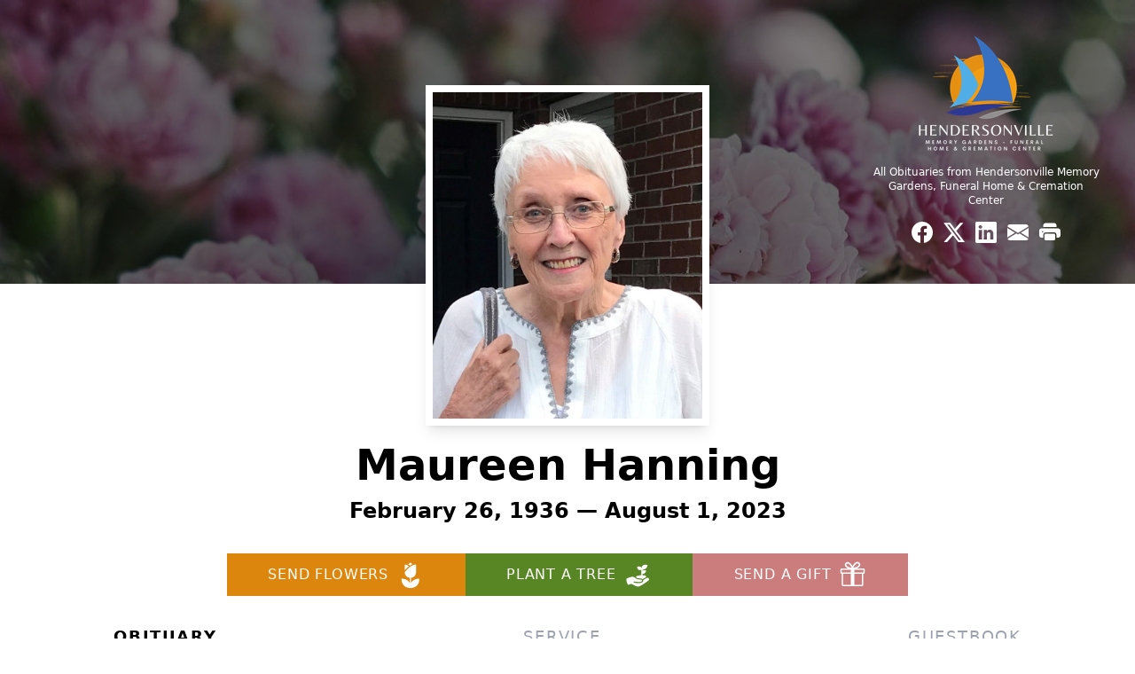

--- FILE ---
content_type: text/html; charset=utf-8
request_url: https://www.google.com/recaptcha/enterprise/anchor?ar=1&k=6LdiBjonAAAAALB-WDaTqjXnepAdvOXAS6q7Rc3T&co=aHR0cHM6Ly93d3cuaGVuZGVyc29udmlsbGVmaC5jb206NDQz&hl=en&type=image&v=PoyoqOPhxBO7pBk68S4YbpHZ&theme=light&size=invisible&badge=bottomright&anchor-ms=20000&execute-ms=30000&cb=514wyp76ci4d
body_size: 48793
content:
<!DOCTYPE HTML><html dir="ltr" lang="en"><head><meta http-equiv="Content-Type" content="text/html; charset=UTF-8">
<meta http-equiv="X-UA-Compatible" content="IE=edge">
<title>reCAPTCHA</title>
<style type="text/css">
/* cyrillic-ext */
@font-face {
  font-family: 'Roboto';
  font-style: normal;
  font-weight: 400;
  font-stretch: 100%;
  src: url(//fonts.gstatic.com/s/roboto/v48/KFO7CnqEu92Fr1ME7kSn66aGLdTylUAMa3GUBHMdazTgWw.woff2) format('woff2');
  unicode-range: U+0460-052F, U+1C80-1C8A, U+20B4, U+2DE0-2DFF, U+A640-A69F, U+FE2E-FE2F;
}
/* cyrillic */
@font-face {
  font-family: 'Roboto';
  font-style: normal;
  font-weight: 400;
  font-stretch: 100%;
  src: url(//fonts.gstatic.com/s/roboto/v48/KFO7CnqEu92Fr1ME7kSn66aGLdTylUAMa3iUBHMdazTgWw.woff2) format('woff2');
  unicode-range: U+0301, U+0400-045F, U+0490-0491, U+04B0-04B1, U+2116;
}
/* greek-ext */
@font-face {
  font-family: 'Roboto';
  font-style: normal;
  font-weight: 400;
  font-stretch: 100%;
  src: url(//fonts.gstatic.com/s/roboto/v48/KFO7CnqEu92Fr1ME7kSn66aGLdTylUAMa3CUBHMdazTgWw.woff2) format('woff2');
  unicode-range: U+1F00-1FFF;
}
/* greek */
@font-face {
  font-family: 'Roboto';
  font-style: normal;
  font-weight: 400;
  font-stretch: 100%;
  src: url(//fonts.gstatic.com/s/roboto/v48/KFO7CnqEu92Fr1ME7kSn66aGLdTylUAMa3-UBHMdazTgWw.woff2) format('woff2');
  unicode-range: U+0370-0377, U+037A-037F, U+0384-038A, U+038C, U+038E-03A1, U+03A3-03FF;
}
/* math */
@font-face {
  font-family: 'Roboto';
  font-style: normal;
  font-weight: 400;
  font-stretch: 100%;
  src: url(//fonts.gstatic.com/s/roboto/v48/KFO7CnqEu92Fr1ME7kSn66aGLdTylUAMawCUBHMdazTgWw.woff2) format('woff2');
  unicode-range: U+0302-0303, U+0305, U+0307-0308, U+0310, U+0312, U+0315, U+031A, U+0326-0327, U+032C, U+032F-0330, U+0332-0333, U+0338, U+033A, U+0346, U+034D, U+0391-03A1, U+03A3-03A9, U+03B1-03C9, U+03D1, U+03D5-03D6, U+03F0-03F1, U+03F4-03F5, U+2016-2017, U+2034-2038, U+203C, U+2040, U+2043, U+2047, U+2050, U+2057, U+205F, U+2070-2071, U+2074-208E, U+2090-209C, U+20D0-20DC, U+20E1, U+20E5-20EF, U+2100-2112, U+2114-2115, U+2117-2121, U+2123-214F, U+2190, U+2192, U+2194-21AE, U+21B0-21E5, U+21F1-21F2, U+21F4-2211, U+2213-2214, U+2216-22FF, U+2308-230B, U+2310, U+2319, U+231C-2321, U+2336-237A, U+237C, U+2395, U+239B-23B7, U+23D0, U+23DC-23E1, U+2474-2475, U+25AF, U+25B3, U+25B7, U+25BD, U+25C1, U+25CA, U+25CC, U+25FB, U+266D-266F, U+27C0-27FF, U+2900-2AFF, U+2B0E-2B11, U+2B30-2B4C, U+2BFE, U+3030, U+FF5B, U+FF5D, U+1D400-1D7FF, U+1EE00-1EEFF;
}
/* symbols */
@font-face {
  font-family: 'Roboto';
  font-style: normal;
  font-weight: 400;
  font-stretch: 100%;
  src: url(//fonts.gstatic.com/s/roboto/v48/KFO7CnqEu92Fr1ME7kSn66aGLdTylUAMaxKUBHMdazTgWw.woff2) format('woff2');
  unicode-range: U+0001-000C, U+000E-001F, U+007F-009F, U+20DD-20E0, U+20E2-20E4, U+2150-218F, U+2190, U+2192, U+2194-2199, U+21AF, U+21E6-21F0, U+21F3, U+2218-2219, U+2299, U+22C4-22C6, U+2300-243F, U+2440-244A, U+2460-24FF, U+25A0-27BF, U+2800-28FF, U+2921-2922, U+2981, U+29BF, U+29EB, U+2B00-2BFF, U+4DC0-4DFF, U+FFF9-FFFB, U+10140-1018E, U+10190-1019C, U+101A0, U+101D0-101FD, U+102E0-102FB, U+10E60-10E7E, U+1D2C0-1D2D3, U+1D2E0-1D37F, U+1F000-1F0FF, U+1F100-1F1AD, U+1F1E6-1F1FF, U+1F30D-1F30F, U+1F315, U+1F31C, U+1F31E, U+1F320-1F32C, U+1F336, U+1F378, U+1F37D, U+1F382, U+1F393-1F39F, U+1F3A7-1F3A8, U+1F3AC-1F3AF, U+1F3C2, U+1F3C4-1F3C6, U+1F3CA-1F3CE, U+1F3D4-1F3E0, U+1F3ED, U+1F3F1-1F3F3, U+1F3F5-1F3F7, U+1F408, U+1F415, U+1F41F, U+1F426, U+1F43F, U+1F441-1F442, U+1F444, U+1F446-1F449, U+1F44C-1F44E, U+1F453, U+1F46A, U+1F47D, U+1F4A3, U+1F4B0, U+1F4B3, U+1F4B9, U+1F4BB, U+1F4BF, U+1F4C8-1F4CB, U+1F4D6, U+1F4DA, U+1F4DF, U+1F4E3-1F4E6, U+1F4EA-1F4ED, U+1F4F7, U+1F4F9-1F4FB, U+1F4FD-1F4FE, U+1F503, U+1F507-1F50B, U+1F50D, U+1F512-1F513, U+1F53E-1F54A, U+1F54F-1F5FA, U+1F610, U+1F650-1F67F, U+1F687, U+1F68D, U+1F691, U+1F694, U+1F698, U+1F6AD, U+1F6B2, U+1F6B9-1F6BA, U+1F6BC, U+1F6C6-1F6CF, U+1F6D3-1F6D7, U+1F6E0-1F6EA, U+1F6F0-1F6F3, U+1F6F7-1F6FC, U+1F700-1F7FF, U+1F800-1F80B, U+1F810-1F847, U+1F850-1F859, U+1F860-1F887, U+1F890-1F8AD, U+1F8B0-1F8BB, U+1F8C0-1F8C1, U+1F900-1F90B, U+1F93B, U+1F946, U+1F984, U+1F996, U+1F9E9, U+1FA00-1FA6F, U+1FA70-1FA7C, U+1FA80-1FA89, U+1FA8F-1FAC6, U+1FACE-1FADC, U+1FADF-1FAE9, U+1FAF0-1FAF8, U+1FB00-1FBFF;
}
/* vietnamese */
@font-face {
  font-family: 'Roboto';
  font-style: normal;
  font-weight: 400;
  font-stretch: 100%;
  src: url(//fonts.gstatic.com/s/roboto/v48/KFO7CnqEu92Fr1ME7kSn66aGLdTylUAMa3OUBHMdazTgWw.woff2) format('woff2');
  unicode-range: U+0102-0103, U+0110-0111, U+0128-0129, U+0168-0169, U+01A0-01A1, U+01AF-01B0, U+0300-0301, U+0303-0304, U+0308-0309, U+0323, U+0329, U+1EA0-1EF9, U+20AB;
}
/* latin-ext */
@font-face {
  font-family: 'Roboto';
  font-style: normal;
  font-weight: 400;
  font-stretch: 100%;
  src: url(//fonts.gstatic.com/s/roboto/v48/KFO7CnqEu92Fr1ME7kSn66aGLdTylUAMa3KUBHMdazTgWw.woff2) format('woff2');
  unicode-range: U+0100-02BA, U+02BD-02C5, U+02C7-02CC, U+02CE-02D7, U+02DD-02FF, U+0304, U+0308, U+0329, U+1D00-1DBF, U+1E00-1E9F, U+1EF2-1EFF, U+2020, U+20A0-20AB, U+20AD-20C0, U+2113, U+2C60-2C7F, U+A720-A7FF;
}
/* latin */
@font-face {
  font-family: 'Roboto';
  font-style: normal;
  font-weight: 400;
  font-stretch: 100%;
  src: url(//fonts.gstatic.com/s/roboto/v48/KFO7CnqEu92Fr1ME7kSn66aGLdTylUAMa3yUBHMdazQ.woff2) format('woff2');
  unicode-range: U+0000-00FF, U+0131, U+0152-0153, U+02BB-02BC, U+02C6, U+02DA, U+02DC, U+0304, U+0308, U+0329, U+2000-206F, U+20AC, U+2122, U+2191, U+2193, U+2212, U+2215, U+FEFF, U+FFFD;
}
/* cyrillic-ext */
@font-face {
  font-family: 'Roboto';
  font-style: normal;
  font-weight: 500;
  font-stretch: 100%;
  src: url(//fonts.gstatic.com/s/roboto/v48/KFO7CnqEu92Fr1ME7kSn66aGLdTylUAMa3GUBHMdazTgWw.woff2) format('woff2');
  unicode-range: U+0460-052F, U+1C80-1C8A, U+20B4, U+2DE0-2DFF, U+A640-A69F, U+FE2E-FE2F;
}
/* cyrillic */
@font-face {
  font-family: 'Roboto';
  font-style: normal;
  font-weight: 500;
  font-stretch: 100%;
  src: url(//fonts.gstatic.com/s/roboto/v48/KFO7CnqEu92Fr1ME7kSn66aGLdTylUAMa3iUBHMdazTgWw.woff2) format('woff2');
  unicode-range: U+0301, U+0400-045F, U+0490-0491, U+04B0-04B1, U+2116;
}
/* greek-ext */
@font-face {
  font-family: 'Roboto';
  font-style: normal;
  font-weight: 500;
  font-stretch: 100%;
  src: url(//fonts.gstatic.com/s/roboto/v48/KFO7CnqEu92Fr1ME7kSn66aGLdTylUAMa3CUBHMdazTgWw.woff2) format('woff2');
  unicode-range: U+1F00-1FFF;
}
/* greek */
@font-face {
  font-family: 'Roboto';
  font-style: normal;
  font-weight: 500;
  font-stretch: 100%;
  src: url(//fonts.gstatic.com/s/roboto/v48/KFO7CnqEu92Fr1ME7kSn66aGLdTylUAMa3-UBHMdazTgWw.woff2) format('woff2');
  unicode-range: U+0370-0377, U+037A-037F, U+0384-038A, U+038C, U+038E-03A1, U+03A3-03FF;
}
/* math */
@font-face {
  font-family: 'Roboto';
  font-style: normal;
  font-weight: 500;
  font-stretch: 100%;
  src: url(//fonts.gstatic.com/s/roboto/v48/KFO7CnqEu92Fr1ME7kSn66aGLdTylUAMawCUBHMdazTgWw.woff2) format('woff2');
  unicode-range: U+0302-0303, U+0305, U+0307-0308, U+0310, U+0312, U+0315, U+031A, U+0326-0327, U+032C, U+032F-0330, U+0332-0333, U+0338, U+033A, U+0346, U+034D, U+0391-03A1, U+03A3-03A9, U+03B1-03C9, U+03D1, U+03D5-03D6, U+03F0-03F1, U+03F4-03F5, U+2016-2017, U+2034-2038, U+203C, U+2040, U+2043, U+2047, U+2050, U+2057, U+205F, U+2070-2071, U+2074-208E, U+2090-209C, U+20D0-20DC, U+20E1, U+20E5-20EF, U+2100-2112, U+2114-2115, U+2117-2121, U+2123-214F, U+2190, U+2192, U+2194-21AE, U+21B0-21E5, U+21F1-21F2, U+21F4-2211, U+2213-2214, U+2216-22FF, U+2308-230B, U+2310, U+2319, U+231C-2321, U+2336-237A, U+237C, U+2395, U+239B-23B7, U+23D0, U+23DC-23E1, U+2474-2475, U+25AF, U+25B3, U+25B7, U+25BD, U+25C1, U+25CA, U+25CC, U+25FB, U+266D-266F, U+27C0-27FF, U+2900-2AFF, U+2B0E-2B11, U+2B30-2B4C, U+2BFE, U+3030, U+FF5B, U+FF5D, U+1D400-1D7FF, U+1EE00-1EEFF;
}
/* symbols */
@font-face {
  font-family: 'Roboto';
  font-style: normal;
  font-weight: 500;
  font-stretch: 100%;
  src: url(//fonts.gstatic.com/s/roboto/v48/KFO7CnqEu92Fr1ME7kSn66aGLdTylUAMaxKUBHMdazTgWw.woff2) format('woff2');
  unicode-range: U+0001-000C, U+000E-001F, U+007F-009F, U+20DD-20E0, U+20E2-20E4, U+2150-218F, U+2190, U+2192, U+2194-2199, U+21AF, U+21E6-21F0, U+21F3, U+2218-2219, U+2299, U+22C4-22C6, U+2300-243F, U+2440-244A, U+2460-24FF, U+25A0-27BF, U+2800-28FF, U+2921-2922, U+2981, U+29BF, U+29EB, U+2B00-2BFF, U+4DC0-4DFF, U+FFF9-FFFB, U+10140-1018E, U+10190-1019C, U+101A0, U+101D0-101FD, U+102E0-102FB, U+10E60-10E7E, U+1D2C0-1D2D3, U+1D2E0-1D37F, U+1F000-1F0FF, U+1F100-1F1AD, U+1F1E6-1F1FF, U+1F30D-1F30F, U+1F315, U+1F31C, U+1F31E, U+1F320-1F32C, U+1F336, U+1F378, U+1F37D, U+1F382, U+1F393-1F39F, U+1F3A7-1F3A8, U+1F3AC-1F3AF, U+1F3C2, U+1F3C4-1F3C6, U+1F3CA-1F3CE, U+1F3D4-1F3E0, U+1F3ED, U+1F3F1-1F3F3, U+1F3F5-1F3F7, U+1F408, U+1F415, U+1F41F, U+1F426, U+1F43F, U+1F441-1F442, U+1F444, U+1F446-1F449, U+1F44C-1F44E, U+1F453, U+1F46A, U+1F47D, U+1F4A3, U+1F4B0, U+1F4B3, U+1F4B9, U+1F4BB, U+1F4BF, U+1F4C8-1F4CB, U+1F4D6, U+1F4DA, U+1F4DF, U+1F4E3-1F4E6, U+1F4EA-1F4ED, U+1F4F7, U+1F4F9-1F4FB, U+1F4FD-1F4FE, U+1F503, U+1F507-1F50B, U+1F50D, U+1F512-1F513, U+1F53E-1F54A, U+1F54F-1F5FA, U+1F610, U+1F650-1F67F, U+1F687, U+1F68D, U+1F691, U+1F694, U+1F698, U+1F6AD, U+1F6B2, U+1F6B9-1F6BA, U+1F6BC, U+1F6C6-1F6CF, U+1F6D3-1F6D7, U+1F6E0-1F6EA, U+1F6F0-1F6F3, U+1F6F7-1F6FC, U+1F700-1F7FF, U+1F800-1F80B, U+1F810-1F847, U+1F850-1F859, U+1F860-1F887, U+1F890-1F8AD, U+1F8B0-1F8BB, U+1F8C0-1F8C1, U+1F900-1F90B, U+1F93B, U+1F946, U+1F984, U+1F996, U+1F9E9, U+1FA00-1FA6F, U+1FA70-1FA7C, U+1FA80-1FA89, U+1FA8F-1FAC6, U+1FACE-1FADC, U+1FADF-1FAE9, U+1FAF0-1FAF8, U+1FB00-1FBFF;
}
/* vietnamese */
@font-face {
  font-family: 'Roboto';
  font-style: normal;
  font-weight: 500;
  font-stretch: 100%;
  src: url(//fonts.gstatic.com/s/roboto/v48/KFO7CnqEu92Fr1ME7kSn66aGLdTylUAMa3OUBHMdazTgWw.woff2) format('woff2');
  unicode-range: U+0102-0103, U+0110-0111, U+0128-0129, U+0168-0169, U+01A0-01A1, U+01AF-01B0, U+0300-0301, U+0303-0304, U+0308-0309, U+0323, U+0329, U+1EA0-1EF9, U+20AB;
}
/* latin-ext */
@font-face {
  font-family: 'Roboto';
  font-style: normal;
  font-weight: 500;
  font-stretch: 100%;
  src: url(//fonts.gstatic.com/s/roboto/v48/KFO7CnqEu92Fr1ME7kSn66aGLdTylUAMa3KUBHMdazTgWw.woff2) format('woff2');
  unicode-range: U+0100-02BA, U+02BD-02C5, U+02C7-02CC, U+02CE-02D7, U+02DD-02FF, U+0304, U+0308, U+0329, U+1D00-1DBF, U+1E00-1E9F, U+1EF2-1EFF, U+2020, U+20A0-20AB, U+20AD-20C0, U+2113, U+2C60-2C7F, U+A720-A7FF;
}
/* latin */
@font-face {
  font-family: 'Roboto';
  font-style: normal;
  font-weight: 500;
  font-stretch: 100%;
  src: url(//fonts.gstatic.com/s/roboto/v48/KFO7CnqEu92Fr1ME7kSn66aGLdTylUAMa3yUBHMdazQ.woff2) format('woff2');
  unicode-range: U+0000-00FF, U+0131, U+0152-0153, U+02BB-02BC, U+02C6, U+02DA, U+02DC, U+0304, U+0308, U+0329, U+2000-206F, U+20AC, U+2122, U+2191, U+2193, U+2212, U+2215, U+FEFF, U+FFFD;
}
/* cyrillic-ext */
@font-face {
  font-family: 'Roboto';
  font-style: normal;
  font-weight: 900;
  font-stretch: 100%;
  src: url(//fonts.gstatic.com/s/roboto/v48/KFO7CnqEu92Fr1ME7kSn66aGLdTylUAMa3GUBHMdazTgWw.woff2) format('woff2');
  unicode-range: U+0460-052F, U+1C80-1C8A, U+20B4, U+2DE0-2DFF, U+A640-A69F, U+FE2E-FE2F;
}
/* cyrillic */
@font-face {
  font-family: 'Roboto';
  font-style: normal;
  font-weight: 900;
  font-stretch: 100%;
  src: url(//fonts.gstatic.com/s/roboto/v48/KFO7CnqEu92Fr1ME7kSn66aGLdTylUAMa3iUBHMdazTgWw.woff2) format('woff2');
  unicode-range: U+0301, U+0400-045F, U+0490-0491, U+04B0-04B1, U+2116;
}
/* greek-ext */
@font-face {
  font-family: 'Roboto';
  font-style: normal;
  font-weight: 900;
  font-stretch: 100%;
  src: url(//fonts.gstatic.com/s/roboto/v48/KFO7CnqEu92Fr1ME7kSn66aGLdTylUAMa3CUBHMdazTgWw.woff2) format('woff2');
  unicode-range: U+1F00-1FFF;
}
/* greek */
@font-face {
  font-family: 'Roboto';
  font-style: normal;
  font-weight: 900;
  font-stretch: 100%;
  src: url(//fonts.gstatic.com/s/roboto/v48/KFO7CnqEu92Fr1ME7kSn66aGLdTylUAMa3-UBHMdazTgWw.woff2) format('woff2');
  unicode-range: U+0370-0377, U+037A-037F, U+0384-038A, U+038C, U+038E-03A1, U+03A3-03FF;
}
/* math */
@font-face {
  font-family: 'Roboto';
  font-style: normal;
  font-weight: 900;
  font-stretch: 100%;
  src: url(//fonts.gstatic.com/s/roboto/v48/KFO7CnqEu92Fr1ME7kSn66aGLdTylUAMawCUBHMdazTgWw.woff2) format('woff2');
  unicode-range: U+0302-0303, U+0305, U+0307-0308, U+0310, U+0312, U+0315, U+031A, U+0326-0327, U+032C, U+032F-0330, U+0332-0333, U+0338, U+033A, U+0346, U+034D, U+0391-03A1, U+03A3-03A9, U+03B1-03C9, U+03D1, U+03D5-03D6, U+03F0-03F1, U+03F4-03F5, U+2016-2017, U+2034-2038, U+203C, U+2040, U+2043, U+2047, U+2050, U+2057, U+205F, U+2070-2071, U+2074-208E, U+2090-209C, U+20D0-20DC, U+20E1, U+20E5-20EF, U+2100-2112, U+2114-2115, U+2117-2121, U+2123-214F, U+2190, U+2192, U+2194-21AE, U+21B0-21E5, U+21F1-21F2, U+21F4-2211, U+2213-2214, U+2216-22FF, U+2308-230B, U+2310, U+2319, U+231C-2321, U+2336-237A, U+237C, U+2395, U+239B-23B7, U+23D0, U+23DC-23E1, U+2474-2475, U+25AF, U+25B3, U+25B7, U+25BD, U+25C1, U+25CA, U+25CC, U+25FB, U+266D-266F, U+27C0-27FF, U+2900-2AFF, U+2B0E-2B11, U+2B30-2B4C, U+2BFE, U+3030, U+FF5B, U+FF5D, U+1D400-1D7FF, U+1EE00-1EEFF;
}
/* symbols */
@font-face {
  font-family: 'Roboto';
  font-style: normal;
  font-weight: 900;
  font-stretch: 100%;
  src: url(//fonts.gstatic.com/s/roboto/v48/KFO7CnqEu92Fr1ME7kSn66aGLdTylUAMaxKUBHMdazTgWw.woff2) format('woff2');
  unicode-range: U+0001-000C, U+000E-001F, U+007F-009F, U+20DD-20E0, U+20E2-20E4, U+2150-218F, U+2190, U+2192, U+2194-2199, U+21AF, U+21E6-21F0, U+21F3, U+2218-2219, U+2299, U+22C4-22C6, U+2300-243F, U+2440-244A, U+2460-24FF, U+25A0-27BF, U+2800-28FF, U+2921-2922, U+2981, U+29BF, U+29EB, U+2B00-2BFF, U+4DC0-4DFF, U+FFF9-FFFB, U+10140-1018E, U+10190-1019C, U+101A0, U+101D0-101FD, U+102E0-102FB, U+10E60-10E7E, U+1D2C0-1D2D3, U+1D2E0-1D37F, U+1F000-1F0FF, U+1F100-1F1AD, U+1F1E6-1F1FF, U+1F30D-1F30F, U+1F315, U+1F31C, U+1F31E, U+1F320-1F32C, U+1F336, U+1F378, U+1F37D, U+1F382, U+1F393-1F39F, U+1F3A7-1F3A8, U+1F3AC-1F3AF, U+1F3C2, U+1F3C4-1F3C6, U+1F3CA-1F3CE, U+1F3D4-1F3E0, U+1F3ED, U+1F3F1-1F3F3, U+1F3F5-1F3F7, U+1F408, U+1F415, U+1F41F, U+1F426, U+1F43F, U+1F441-1F442, U+1F444, U+1F446-1F449, U+1F44C-1F44E, U+1F453, U+1F46A, U+1F47D, U+1F4A3, U+1F4B0, U+1F4B3, U+1F4B9, U+1F4BB, U+1F4BF, U+1F4C8-1F4CB, U+1F4D6, U+1F4DA, U+1F4DF, U+1F4E3-1F4E6, U+1F4EA-1F4ED, U+1F4F7, U+1F4F9-1F4FB, U+1F4FD-1F4FE, U+1F503, U+1F507-1F50B, U+1F50D, U+1F512-1F513, U+1F53E-1F54A, U+1F54F-1F5FA, U+1F610, U+1F650-1F67F, U+1F687, U+1F68D, U+1F691, U+1F694, U+1F698, U+1F6AD, U+1F6B2, U+1F6B9-1F6BA, U+1F6BC, U+1F6C6-1F6CF, U+1F6D3-1F6D7, U+1F6E0-1F6EA, U+1F6F0-1F6F3, U+1F6F7-1F6FC, U+1F700-1F7FF, U+1F800-1F80B, U+1F810-1F847, U+1F850-1F859, U+1F860-1F887, U+1F890-1F8AD, U+1F8B0-1F8BB, U+1F8C0-1F8C1, U+1F900-1F90B, U+1F93B, U+1F946, U+1F984, U+1F996, U+1F9E9, U+1FA00-1FA6F, U+1FA70-1FA7C, U+1FA80-1FA89, U+1FA8F-1FAC6, U+1FACE-1FADC, U+1FADF-1FAE9, U+1FAF0-1FAF8, U+1FB00-1FBFF;
}
/* vietnamese */
@font-face {
  font-family: 'Roboto';
  font-style: normal;
  font-weight: 900;
  font-stretch: 100%;
  src: url(//fonts.gstatic.com/s/roboto/v48/KFO7CnqEu92Fr1ME7kSn66aGLdTylUAMa3OUBHMdazTgWw.woff2) format('woff2');
  unicode-range: U+0102-0103, U+0110-0111, U+0128-0129, U+0168-0169, U+01A0-01A1, U+01AF-01B0, U+0300-0301, U+0303-0304, U+0308-0309, U+0323, U+0329, U+1EA0-1EF9, U+20AB;
}
/* latin-ext */
@font-face {
  font-family: 'Roboto';
  font-style: normal;
  font-weight: 900;
  font-stretch: 100%;
  src: url(//fonts.gstatic.com/s/roboto/v48/KFO7CnqEu92Fr1ME7kSn66aGLdTylUAMa3KUBHMdazTgWw.woff2) format('woff2');
  unicode-range: U+0100-02BA, U+02BD-02C5, U+02C7-02CC, U+02CE-02D7, U+02DD-02FF, U+0304, U+0308, U+0329, U+1D00-1DBF, U+1E00-1E9F, U+1EF2-1EFF, U+2020, U+20A0-20AB, U+20AD-20C0, U+2113, U+2C60-2C7F, U+A720-A7FF;
}
/* latin */
@font-face {
  font-family: 'Roboto';
  font-style: normal;
  font-weight: 900;
  font-stretch: 100%;
  src: url(//fonts.gstatic.com/s/roboto/v48/KFO7CnqEu92Fr1ME7kSn66aGLdTylUAMa3yUBHMdazQ.woff2) format('woff2');
  unicode-range: U+0000-00FF, U+0131, U+0152-0153, U+02BB-02BC, U+02C6, U+02DA, U+02DC, U+0304, U+0308, U+0329, U+2000-206F, U+20AC, U+2122, U+2191, U+2193, U+2212, U+2215, U+FEFF, U+FFFD;
}

</style>
<link rel="stylesheet" type="text/css" href="https://www.gstatic.com/recaptcha/releases/PoyoqOPhxBO7pBk68S4YbpHZ/styles__ltr.css">
<script nonce="ibQ4hVKgiWKrDGhK3FiNZQ" type="text/javascript">window['__recaptcha_api'] = 'https://www.google.com/recaptcha/enterprise/';</script>
<script type="text/javascript" src="https://www.gstatic.com/recaptcha/releases/PoyoqOPhxBO7pBk68S4YbpHZ/recaptcha__en.js" nonce="ibQ4hVKgiWKrDGhK3FiNZQ">
      
    </script></head>
<body><div id="rc-anchor-alert" class="rc-anchor-alert"></div>
<input type="hidden" id="recaptcha-token" value="[base64]">
<script type="text/javascript" nonce="ibQ4hVKgiWKrDGhK3FiNZQ">
      recaptcha.anchor.Main.init("[\x22ainput\x22,[\x22bgdata\x22,\x22\x22,\[base64]/[base64]/MjU1Ong/[base64]/[base64]/[base64]/[base64]/[base64]/[base64]/[base64]/[base64]/[base64]/[base64]/[base64]/[base64]/[base64]/[base64]/[base64]\\u003d\x22,\[base64]\\u003d\x22,\x22bFdqTV7ChlDCjgHCh8KfwoLDkMO3O8OrZsOtwokHMsKvwpBLw4Z7woBOwoBeO8Ozw6PCnCHClMKKf3cXHsKhwpbDtCB5woNgdMKNAsOnQyLCgXRGBFPCujlLw5YUSsKgE8KDw6vDp23ClTXDusK7ecONwr7CpW/Ci2jCsEPCmCRaKsKnwovCnCU8wr9fw6zCpFlADU0eBA0iwqjDozbDjsOJSh7CnsOAWBdYwpY9wqNTwoFgwr3DoEIJw7LDoyXCn8OvHlXCsC4qwozClDgEA0TCrAUucMOEUXLCgHEJw77DqsKkwr4NdVbCtmcLM8KYBcOvwoTDuxrCuFDDmMOmRMKcw6vCscO7w7VfCx/[base64]/Cjj3Dmlpew5pRI8K0w5fDn8OSw61pWMOnw6nCuULCnlQuQ2Qow4tnAmnCvsK9w7FEGChIQHEdwptqw5wAAcKQDC9VwoQ4w7tiVgDDvMOxwqJVw4TDjmNkXsOrQUd/SsOEw6/[base64]/DgbCm8Kvw7JJNsKwQWVVwrg5ZcOzwrvClmsYwp/CvWnDpsOgw6kZHDPDmMKxwpgQWjnDt8OwGsOEdcO/[base64]/[base64]/Co8Kce112cMKlw5YewqvCtHReesKmwrTClsO1M3VBM8Kmw7FuwrXCpsKlMWzCnmrCu8KUw7Ffw6PDh8KicMKzEQ7CrsOLNwnCocOtwofCjcK7wqpow7DCtMK/Z8KuZ8KqaV/DrcO2a8OvwqIXQV12w4jDqMOuFH0XNMOzw5s/wonCisOILMObw4UWw7A9fHhAwodhw4hUHwRew74HwrjCpMKsw53CpsOiDGnDinvDpsOWw4l/wpd+wqwow6sEw4p3wq/Dg8K5RsKMPMOyb2MRwrrDtMKrw47CjMOdwpJXw6/CucOdbhUmBMKoP8OIR1IYwoLDksOcAsOSUio+w5DCo0/Ck0hiHcKYCzlgwrbCu8Kpw5jCmnx7wpcswqfDsXDDnH/Dq8OnwqvCnS9pYMKGwo7CuyDChgYew4FhwrHDusK/FHp0wp0Mw7PDmsKdw5d7L3XDvcOIDMO/[base64]/CphfCqcKbIB3Dv2/[base64]/CuBzDmiXCtcOyPsOwwrAzCHnCv8OHP8K8RsKJd8ONVMOZMcKzw4/CunFOw6FreHMdwoZ5wow8H38cKMKmAcOKw77DuMKcInDCsh50UhXDoC3CnXjCisKvZMK6d0nDsRFrV8K3wq/DnsKnw4Q+fEtDwr44QQjCrERPwqF1w51wwoLCslPDu8O9wqjDvWbDjHNswonDjsKXW8OgOnfDk8K9w4oDwpXCnGgic8KAM8Kiwrkkw5wewqk/[base64]/[base64]/[base64]/DjS5IBMKIZ3fDjsKLaw/CrCnDo8K1EcO7wrNSESXDqgvCmDFJw6DCilnDsMOOwogVKRxaaCkfICA3EsOrwog/Y3vClMOpw7/DqcOewrHCiGXDoMKxw6jDr8Oew4BWTnPDn0MYw4vClcO4IcOiw5zDgmPCgns1w4ETwpREc8OhwrHCscOVZxYyBBLDgTxSwozDscK6w4AnTH3CmRM7w7ZAGMOqwprCgDItw70gBsKRwrgpw4cyT3wSwq0TaUQaNx/Dl8OJw6AVwo3CtQRlAcKBPcKUwqEVBx/Chz4vw7syRcOuwrFNKmDDhsOZwoY7TW8+wqbCnUtoMH0ewrh/bcK8WcO8FXh9bMK6IgTDrEnCvAEGNyJ4BMOgw5LCqBBow4BiJmYtw6dXXkbChCHCgcORdxsFNcOVKcORw54nwo7CmsOzcWZ9wpvDnghxwoUwLcObajEfUAopfcKRwpjDgMObwqHDicOUw6t5w4cBRhrCp8Kud1bDjANvwpA4VsKLw6bDjMK2w4zDs8Kvw4VzwrZcw6/[base64]/[base64]/[base64]/Ckg3ClBkVwpwjwovDoMOkwq/CrhYtacOrAsK3YwxkZBfDqzzCr8KnwrfDlDJhw5LDosK+IcK9NsOUccKNwqzCjU7DrsOBw41Nw5B2wrHCmj7CvDEcI8Osw5/[base64]/[base64]/wqLDukjDpWlQKTdpwpbDqi/DkzzChMOoF3PCr8KxfzDCscK5EzMGKjFLH2hIflPDoit6w6xYwolWTcOpfcKaw5fDtxpobsOCYl/DrMKswpXCoMKowr/[base64]/DkMK6RUrCrRALwoDDlgMqw49UwpQGw54Aw6bDmcOHM8Kgw690QBw5QMOcw6lgwqgaWxVCLgzDo3TCilJ6w5/Doyx0CVNgw5YRw6zDtsK5I8KAw4DDpsKzGcObasK5wrckw5jCumFiwr5ewq8zOMOxw6vDh8ONb3nCn8OPwot9JsO8wp7CqsKVCcKNwoRTNhDCklR7w4zCjzvCiMO6MMOPbgVHwr/DmQYxwo08UMKQMRfCtcKGw70nwpTCosKaScKgw4wbOsK9fcOxw7chw7lcw7jDssOuwqY9wrfClMKJwrTCncKlG8Opw4god1dQZsK6SGXCjkjCpi7Dr8KVf3YNwrl9w6kjw7nChQxvwrfCusKqwoMkAMO/wpvDtRlvwrh6V1/CqEoHw4BqExtYfw7DrwdvPlsPw6dNw6tFw53DksOiw7vDkjnDhXNXw7HCtHhmfAbClcO0LgQ9w5FbWRDCnsKnwo/DvkfCiMKCwqBSw7vDqsO7EsKOwrozw7fDqcKXRMK1AsOcw7XCv1nDk8O6ecKLwo9gw7ZAO8OBw4Evw6chw4bDp1PDslLDkRZDZ8KhT8KnHsKVw65SXmsGBMK9WzPDswZOBsOlwplxAAARwp/Dr0vDk8K0WsOqwqXDoXvDkcOgw7/CkkQhw6rCiSTDgMKjw7d+YsKKNcOcw4jCk2cQJ8Kmw6MnJMOEw4JCwqlyIm5cwr/CkMK0wpcST8KSw7rCrytgY8OhwrY1DcK8w6J3LMOuw4DCrE7Cn8OVbsOhKFrCqjEUw7LDvHzDsmYcw6R8UwRNdiYNw4dIfzorw4XDqzZ/N8O1asK/[base64]/CtcKPwo5vwpMSw7XClmM7w7UHfSAyw5rChHUoO0Ukw4/DgEo5RlHDm8OWQQfDjsOSwqlLw4xPUcOTRBF/PMOwJVFRw5VYwoNxw5DDscKuw4EmKy0Fwo0hBsKVwoTCnFg9ZwJIw4ItJUzChcKFwoNrwooPwrbDs8KqwqcBwr9rwqHDhcKHw5LCn03Dm8KFeDxqDlt0woZHwp85RMKQw5TDhABYCxjDs8KjwoNowqsAYsKow6VHcV7Dhh5bwqEhwpbCgAXDmCUpw6/DilvCuz3Ci8Oww6o+NyUew51yNsKGVcKUw7XCh1zChS/CtBfCgcKvw4zDh8K8JcOIT8OUwrlewpc6SiVJTcKZTMKdwow2X34/LHAPfsK2OVFSUirDt8KKwp8swrYkDi/DjsOvVsO/EMKHw4rDpcOMEgdOw4TCvgxwwr1wCMOCesO/wofCgFPCsMOuacKIwoRobCnDtcOnw4xBw4dHw6jCssOrEMKuNTQMSsKFw6fDp8O7w7dBKcOOw73CksK5TABJbcK4w4Aawrl/UMOkw4wKw68fd8Oxw6hYwqNiE8OFwocswoLDkHPDgFzCq8O0w4k7woPCjBbDtkUtScK8wqAzwprCkMKswoXCmG/DisKcw5JwRQvChsOAw7TCmljDkMO7wqvCmQzCj8KoY8O3d3FpPF3DjETCnMKVasKYG8KfZkROTz09w6Ufw6TCssKBMcOxBcK2w6VxbAZewqNnBGPDphRhan7CtBnCmsK/wpHDkcOWwoZjCEvCiMOSw6DDrmcRwoo4DMKgw5TDlx7CrQRPOMOsw4khPVITB8OsKcOFACvDulPCuBl+w7DCtH5iw6HChgcgw5vDgEk/f0FqF1LCosOHUQ1TWMKyUjJEwrNuJwsnZgoiCCBhwrTDqMO8wp3CtnrDvzo1wp0Gw57Cp0PCkcO4w7sqRnVPP8OTw5jCn1xBw6vDqMKkDFfCnMO/IsKIwqkRwoDDrGIZQjYoLVzCsEA+LsOrwo8Bw4ZswoBOwojCn8OCwoJURVQKM8KLw6Bud8KMUcORLivCpV4ow5PDhnvDmMOpCV/DlcOKw53CsXATw4nCt8OZDsOtwoHCok8eCQDClMKPwqDCk8OqIwF7TDgOPMKFwpjCqsKow7zCokjDng7Dg8KWw6XDuVVPb8K6Y8K8TGJTWcOZwqk9wro7YnXDmcOiWTIQBMK6wqHCuD58wqpzMCZgXgrCsj/[base64]/[base64]/[base64]/w5VfYlDCtsKNwqHDsms6J8KADcKtw5kIw41HBsKbF2/DiwgcIsOGw65ww44baHk/w4Evb13DsR/DmcKGw50XHMK+bWbDmcO0w6XCkS7Cm8OSw6TCgMOfRMOHI2XCqsKyw7bCnjwmZ2fDuV/DhibDjcKFU1hRccKuJ8ObHG8/Oh0Bw5hnaSjCq3dBLV1eBcO6ADzCl8Ouw4LDmW41U8KORSXDvinDksK7fmBxwoE2BHfCnycrw6XDrkvDlsKoeHjCocOpw6thFcOxWMKhekbCrmA9wqLCgArDvsKww7LDi8KFPUd5w4JIw74od8KDDcOgwpLClGRNw7vDsjBOw7vDmkXCpQYOwp4bQMOwbMKowoQQdw/DsBocLMOfLWHChMKfw6ZFwolmw4gNw5nDhMKbw6PDgmvDn20cJ8OeCCVXIXzCoEVJwqPDmA7Cg8OOQikZw4gheGxfw5/CvMOvLlbDjHIuTMOfJcKYFcKOUcO9woxuwrTCoD4gPWfDh1nDsXnChkd1V8Kmw70aDMORJkkEworDlMOhOlVTK8OaJ8Kgw5bCqDjCugEhLU1mwpPCh0PDhm3Dg3h8CwBrw47CulLCsMOjw6ovw7JfVWR4w5JmDCdcK8OQw48bw70Fw7F1w5/[base64]/DucOzSjbCihs7LD1oJFXCjFbDsMKoWMOfDsKWEVvCpCrDihvDhlAFwoQnRcKYbMO1w6/CmBIFFEXCn8K+azJxwrUtwoZ9w7hjHQJww68vC0zDoTLCrUEOw4TCtsKPwoB0w6zDrMO0OEI0TMKvbcO/wqJOFcOHw5l+JVE7w4rCp3whWsO6AMK+NMOnwpoUOcKMwozCpgMuFQESdsOWB8Kxw5E/K0TDvn4IEcOPwoXDk1PDqTJfwpXDtQfDj8KpwqzCmwMqf1VKUMO6wrIJD8Kkw7DDqcOgwr/DsBguw7BKb1FsEcKQw43CuU5uZcO6wqLDlwNERz3CswonbMOBI8KSUyfDqMOoQsKEwrIlw4fDiBXDhFFAZTMeMmHDrMKtFVPCtMKrBMKaJXxNPsKsw69HbMK/w4Vjw5HCsTPCh8K/aUPCuD7DiVrDmcKKw5luMMKzwqDCrMOCH8KBworCiMOWwowDwqrDg8OrZxUawpDCi046O1LCncOZK8KkGiUQHcKSPcOmYGYcw70XEQDCmznDj3PCvsOcAsO6EMOIw4pcJxNaw5N/[base64]/CncKnw5fCgV/CtsKZw4RdNgTCvnfCoMKnXsOAw4/DiFxiwrbDtyo6w6nDlU7DgVYQccOSw5Eww7oIw7XCgcOZw6zCpVh+dw7DhsOAWhppWMKbwrQiAUrDicOjwr7CkD5tw4UOZ0szwoEaw7DChcK0wrAMwqTChsO1wopDwqUQw4hlBm/DqzRjEjgHw6N8B21hX8KuwpfDlVMqLmxkwp/DisKncxo2NXA8wpnDvMKrw5PCr8O9wo4Gw6PDgcOfwo4IXsKAw4PDgsK3wq/[base64]/DgMOJOMO4EcOUwol/QMK7fMKWwrgPw7zDjS5cwo0fO8O0wp3DkcOGZ8OvJsOMeBPDucOIXcOmw6FZw7lqYm8zf8Kewp3ChEXCr0fDp2zDlMOewodYwqsgwoTCuVRNImYPw4BzehTCvSUHEwHCvSHDsUhLO0MSBHXDpsOwNsOGK8Ouw5/CnmPDj8K3TsKew7pIesO4Yw/[base64]/Cp3XDicKhwq7CnRPDvCvDtCLCtsKNwp3ClcOfLsKsw7g7HsO/YMK7AsOdK8KMw5gcw483w7fDp8K2wrZaE8O3w4bDvR5uecK4w7powpVtw7dlw7I+ZMKgVcOsB8OMchoCQkYheD/[base64]/CrD3Cn17Cv8KbDgQgdQUMwpHCmU7Dtl3CgzLCtcO1w7o3woNhw6B8RnB6Yh3DsnQ0wrRIw6B8w5jCnwnDsy/[base64]/wrNwwqXDjcKxwpPDlU/[base64]/wrXCqMOawrDDuMKxCBk2f1HDpAfDrsKVQ0gJS8KufsOew6XDjMOVFsK0wrMPJMKwwp9fM8Onw5/DlCFSwo7DqcOYa8OVw7k+wqhRw47Ch8OhbcKSwoZEw7PCr8OQDQrCk1N6w4TDiMOXSA/[base64]/CjCV5wo03aAnDhcK6MsK3CMKdwqFbwpLChhsCw6/[base64]/CqzEow43CkmHCkcObwq0iwrrCilxMfsKRT8KCwrjCp8K8DTPCkDQKw47CusKTw7UBw4LDkSvDnMKLQDMLIhEGTzY9esKFw5fCrm9TaMOjw5I7AcKeS2XCr8OIw53Ch8OKwqldG30/UGcwVA51WMO6woMzBBzDlMOpCMO6w786f1PDpCzClF3CgsKwwqnDnFVHY1Mbw7dHKCrDsRxhw4MKCsKww4/DtRPCocOhw41GwrnCkcKDVMKoR2nCt8Ojw5/Do8ODUMO2w5PCgMKgw4EnwqskwpJ/wqHDisOmwohAw5TDv8Oew4HDiSJiRsK3JcOyRDLDu08nwpbCk1h2wrXDog9Vw4Q6w7rDrVvCuVh/[base64]/[base64]/CoMKVacOQw6/CpR5lwpFFwptKEQvCpsOmJ8Krwp5fEHJ9dRdKI8KPJAxEdAvCoD5xOit/[base64]/CsHoHw6wzRkXDn8ONw4bDuzzDjcO2IcOjw6N/BztVL0nDlzNHwrbDrsOUIxvDnsKiLwJUYMO8w4XDmcO/w6rCnjjDssOZC0/Dm8KRw6xJw7zCiBfCscKdCMOrw7RlPm8Vw5bCuRJARSfDojo9dEMYw4oHw4vDv8KAw5s0KWAOLyg3w4zDnWvChl8eNsK6DyzDosOXYA3DpQLDnsKXQxRiWsKHw5jDihUaw57Co8O5dMOgw7jCs8Otw51HwqLDrsKwWy3CsFgYwpnCusOdw6kMJF/DgcKeU8OCw7g+NsOLw7nCg8O8w53CpcOpA8OewpbDqsKLYiY3QgJjEkQkwo8HYzBrXX8ISsKcMcOYYlLDpcOGAxQ8w6PDuD3DocKnPMOLFsK6wqvCt1t2aDZ7wotvJsKqwo4ZLcOdwoHDol3Cvjc5wqzDlH59w7ZmNSN/w4nCmsKrPmbDqcKDP8OIRcKKWcOEw4vCjnzDnsKdBMO7Kl7DmAPCgsOgw4LCog5xdsOnwrp7IWBDIn7CikVibsO/w7IBw4ECT0rCqkTClXcDwrtgw7nDu8OLwqjDj8OhACJxwrI7VcKUQ04PGyTCuWpeZgtSwpAoZEZIeh9VS2NiHhsWw7MZK1vClMOgUcOawpjDsA7DpMOHHcO/IX57wp7Dl8KoQgZQwrk+dMKTw7zCrxTDisKoLwjCr8K1w47Dt8K5w7EQwofCmsOkfnJVw6DCmWzClCnCiU8uYRgzTSs0wonCgsOFw71Nw4/DtsOpMELCp8KwGwzDrm/CmzbDny56w5sYw5TCqBpNw4zChw5oGnbCrgYTS1fDmB0vwrDCncKWOMOrwqTCjcKhLMKSKsKgw6Rbw7E7wqPCgBbDsRMRwpHDjwFrwrXDrCDDucOzYsOlRi43EMOSIjolwqXCl8O8w5h3HsKGWWrDgx3DkyzCn8KLHgtSdcO2w47CjAPCnMOewq/[base64]/wroKUg3CkMKwwq7CiTUow4xxU8OXw7zDpsKrWxNyw4fCpFzDkQfDrcK0OxkRwrPCtW0dw6fDtAJVXBDDoMObwoE3w4/Cg8OJwro4wo4BX8KJw5nCllfCmcOAwrzChsOZwqJHw4cEQWLDhT1fwqZYw7tVFi7CqSYfE8OVeUkGUXjChsK7wqPDpiXCrcOew71DRsKbI8K9wqpJw7LDgcKhb8KIw70hw6w5w4xhXETDuD9owrsiw7UNwpfDmsOnF8OiwrPDlBYkw69/aMOvWXPCtT1Mw7kZKFkuw7fCmkROfMO8b8OtUcKCI8KvVm7ChgnDrsOAOMOOBjbCq27DvcKbG8K7w59xWcOGecKRw5/[base64]/DgMK7wpXDt0A/wpJRw4nDjcOlwq88woHCu8KERcKHdMKNG8KfZF3DnlN5wqfDr0diWQzCmcOqW0ZBG8KcKMK0w41+Y37DksK2esOkcjXDqmLCiMKKw5rCvE1XwoIPwrt2w5rDvSXCgsKlOCEMwqA4wpjDl8KEwobCtMOnwrxSwrHDkMKfw6fDncKywp/DtRHCkiNBJC8ewo7DncOew5MtQEMZBhnDgQMZNsK/[base64]/DvAXCtkLDusO+w6/DisKiH3gVH19XBR7CtMOFw77DqsKowoPDs8OZYsKWDytGXXVwwrA0fcOhFhzDvcK9wrEqw4DCkUU/worCpcKfwpHCjznDv8Khw6jDs8OZwrlUwpVAB8KEwrbDuMOrIsKlGMOtwrTCsMOYME7CqhjCq1jCo8OHwr4gH1RfEcOawoc0KcKUw6vDgsOuWh7Dg8KMXcOvwqzCm8KYbMKEaj0CcXXDlMOLG8O4fWRVwo7CtB1EFsONOjMRwovDgcOaa3/[base64]/DimPDoMO1SsOXIgNbwotrwpnCiXPDk145B8KwDkDCgVEgwrg+L0DDvy3Cr27DkmrDkMODwqnDg8OHw5/DuSrDrVnCl8Oow7JcYcKTw40PwrTCl0Vyw59PBTfCo3/DoMKHw7owHDjDsw7CgMKZEkLDhHs2FXEaw5IIKcKQw4nCoMOKQsOZLxgEPB8/[base64]/DucKzwo/Cr8KhIcO/HQR+ZiMFVDh2ecOBcsKXwqvDmMKmwp4Nw5jCmMOQw4ErOMOhMcOsaMOiwosUw6fCiMK5wqfDgMOiwq8hH2bCjG3CtsOQfHjCv8Kww7XDjD/Dr1XCrsKVwqd/AcOfesOjw4XCr3fDtTBJwqHDncK3ZcKpw5/DmsObw7olEsO3w5TCo8OUOcKFwrBoRsK2Kh/DrcKsw63CmxkSwqHDpcKGZl/DgmTDs8Kfwphxw74/PMKtw7tiXMOReBHCisKPKg/ClkrCnQUYdsOoNXnDp1nDtBDCg1zDgFrCoU8ldsKgQ8K3woLDgMKMwqPDjBrDhErCgXPCmcK5w4FdDA7Dpx7CvA7CtsKgM8Oaw41Bwq8DXcKhckMhw60DDUMQwpXClcOKXcKMEArDgGrCq8OtwqHCkyxiwpLDvW/DuX4CMjHDpG4JfR/[base64]/wr7DrQ5aZh/DmxfCosKCGMKIM8O+JBFlwpIDw5rDrnYZw6XDkHJKbsOVQnLCkcOAFsOVaVxmEcOKw7sWw6chw5PDkxrCmy1cw4YRSB7Cm8O+w7TDvMKqwpofdTgMw4k0wpTCosO/w789wqEfwrTCmGAaw4Vqw49ww7Q7w5Jiwr7CiMK8Ok/CuGNRwr93USwlwoXDhsOhWcKyMU3DtcKJXsK2wqHDlMOQCcKbw4/DhsOMwpV8wpk3CsKjw5QHwqAHOmVLaXxeOcKURRjDosKXT8OOUcOBw6Epw6FdYCIPPcO0wozDsXweKsKOwqbCtMOewrXCmSlpwqTDhBVpwoscw6d1w6zDi8O0wrYvVMKwGFMQdEPCmCFzw7BUOwF5w4LCisORw4vCvWUzw7/DqMOPNwnCoMOkw7fDisOjwq7Ds1rDkcKOcsODKcKiw4XDt8KFwrvCjMKtw6zCpsKtwrN9PxEswofDsXzCjTcUTMKyJMOiw4fCk8ONwpQBwpzCvcOew58/anZvKScIwqZOw4PDmMKeecKLBT7CiMKKwp/DrsOoIcO6fMKaGsK0fMKbaw7CuijCvgPDtnHCsMOaKTzDt0rDicKJw5Qqwp7DtTtqwrLCtcOvT8K9TGcXenMhw6tfbcKmw7rDqUV6dMKrwpEtw7I5PnPCjVUQXkoAMy/CgXpPZx7DmwHDoAdyw4HDmTR0w4rCgMOJS3Nzw6fCusK9w55WwrZGw7p1c8OIwqPCrx/DvVfCvWZcw6vDllDDgsKiwoVLw7kwQcKMwpjCucOtwqBAw5cqw5nDmATCvBt6RyzCscKVw5/CnMKDbcOGw7rCoF3Dh8O2XsKjGXc4w5TCq8OQGkojdcK+YTYWwpd6wqUCwrkMVcO0C1vCiMKjw7A+FcK+dhkiw6ECwrfCvgZpX8KjD0bCgcKFMVTCs8OlPiBrwpVkw6ZPfcK8w7rCiMOoO8OFWSkcwrbDt8Obw6tJFMOQwogtw7nDjyFlcsOHb2jDoMOJck7DrljCrn/CucKpw6TCr8OoL2PCq8OtP1QQwp0qUCNbw7taQGHCpSHDoBJrMsOcHcKBwrPDvVnDjsKPw5jDsF3CsmnDvgbDpsKswo1Sw7MeDGAMPsK7w5XCrA/Ch8Ohw5jCizR8Qml/bWfDn2NSwoXDu3F5w4A3B2fDm8Ktw5zDgsK9fEHCjVDCucKPQcKvJmkZw7nDoMOAw5rDr1RvDsKpI8Owwr3Dh2fCoCTCsjDCvRfCvRZVV8KQMl1LGQk/[base64]/DpcKiwobDqMKMdDs2wqnDj8OMwpfClwTChDssSAhBGMOuP8OJJ8OLRsKSwqsPw7zCsMOzNMK+eS/DlTkhw601X8KowozCocKbwqF+w4BrQVPDryPCryTDpknCuypnwrskXRI0NkBGw54jWcKPwonCunzDpMKpSn3CnwvChgzChw1dbERmbRwHw5VWJcKVZsOjw7h7ei/CrcOZwqbDnBrCr8KMSChLFRXDjMKWw546w542wrLDhExhb8KINsK2aFPCslg8wqLDi8O3woU3woYZcsOZw6Eaw4MewrFGVsOqw47Cu8KFHsKzI1/CpA5qwo3DkRbDgMKTw4krRcKJw5HCnglrD1TDtyNlHVTDo0Brw5vCtsOtw7N+awQVAMOdw53DrMOiVcKZw618wr4uR8OSwq4aTsKpAG01NzBkwo3CtsO0wqTCsMO+NywEwoEeesK2Rx/CjVPCm8KTwq0vEW4Ywppmw5JVFsO6P8OBw4AkPFg4XnHCpMKQR8OSVsKOEcO0w5EVwo8rw5vCucKPw7hPIUXCtcKzw58Zc2TCvsORwrLDicOVw6ohwpVUQH7DiSDChRvDmsO0w7/CgSMHU8O+wqbCu39qDxLCnToFwodnBMKickMAN1vCskplw7AeworCtznChnoAwq4BNWXCqyHCiMOawp8FcHPDv8OBwonChsOewo0ge8OlIynDtMOWRCU8wq1OVT9jbcO4IMKyGU/[base64]/Cn0HClcOGw6hxw5tcdw8pwrs8wrzDpRrCq1lBP8OCPFcHwrN2ZcKvOsOvw4PCphVvw65Uw4PCjxXCiU7DnsK/B1HDvQ/Cl1t1w6ABfyfDo8KBwrMTS8O7w5/DtivChQ/Cs0JqUcOkL8OBa8O5WDgTCSZ9wqUOw4/DohAuM8Oqwp3DlsKowrI0XMOiHcKpw4hPw5caPsOawofDoRbCujLCkcKANznClcKxS8KlwoTCg0QhM3vDmT/[base64]/CvMOEa8OsWm/CpsKTwpTChMKYw65EwqDDnSYDcxB8w5LDvsK6DwchM8Kow7RcfnbCr8OqNWXCq0wWwqA/wo9Ew5dOFlczw6HDtcKbbT3DuDAvwqDCoQh4UcKNw7PCgcKhw58+w6BIVsOmBn/DoDLCl0JkTcKZwodewpvDoRM/[base64]/CqXkQwpw8w5oLexcLGjnCscO8JiTCqsKdY8OoY8OZwqgObsKcbAUuw7XDpSrCjx0Bw7gJTAdLwqt+woXDoQzDsjA4DHp1w7XDgMKSw64kw4RmMMK5wo5/wpzCisK1w4jDmQ/DvMO/[base64]/Ds2DCocKtwrDCnWvCv8KSPUEDwqcew6l0E8KVwrURcMK2w5HDjDbDsHfDjigLw6ZGwrLCvjXDu8KUTcO/wonCjsKow4BIBQrDnFNsw4Vqw4xHwoR1wrlCfMKQDijCuMOdw4fClMKKE3wNwpd9RBN6w5HDpmHCulkuXMO/Tl/DuFfDhsKOwo3DqzlQwpPCj8K5wqwPecKVw7zDiE3DnwvCnCg9wqrCrkDDu2ssIcK8EMOxwr/DqznDp3zCmcOcwoN+woQMN8OCw7dFwqgNTMKHwoQjDsOiUgBjAsKmJMOlUCVCw5AIw7zCjcOKwrshwp7DvjPDpyJrbzTCpRvDnMKkw4l3wpzDjhbDty82w4bCq8KSw4zClisWwoDDilfCk8KbbMKJw63Dn8K9woDDnVAew5hCwo/ChsOuAMKKwpbCiTk+JShvDMKdw7hPZgciwoJHQ8KRw7DCmMOXLwrCl8OvRsKWUcK0BEsywqDDtcK2MFnDm8KQIGzCnsK6bcK6wrs7IhHCh8Kjwq7DtcO9Q8Ktw4c5w549KgoJNXxhw6XCucOgE1kHN8Olw4vCsMOAwotJwqLDmH9DPsOnw5xAIzjChMKxwr/Dq37Du0PDrcKXw6V3eSRqw4c2w53DicKew70DwpzDgw4qwpPCpsO2BUJrwrVIw68JwqURwokXBsOXw45Mf2ZoM2TCsRYiPlgmwovCi0F8OHHDjxDDo8O7DMO3SW/[base64]/[base64]/CpENHWDk8w6bDq8Orw7VNwqcdw7nDgsKeGgnDsMKewqA8wo8LPsOfYSLCr8O/wqXChMO7wr3DrUwuw7rDjjkTwqJTfFjCpsOJCQBDVA4jIcOKYMKlHFJSEsKcw5/Dp0VewrYKHmzCi0Rjw7/Co1rDv8KZITolw7XChENdw6bCvCMaPkrDuCTDnwPCtsOKw7vDh8KOUCPDqD/Dt8KbXhN8wojCiXVDw6g6SMK5bcOmahUnwrJbf8OGKUw3w6o/wrnDr8KDIsOKRRjCsS7Cn3zDl0rDusKRwrbDqcOmw6J6XcO5eyNCaFcPBizCuHrCqgPCv0nDk04kAcKzH8KZwpnCszvDrTjDq8KjXQLDpsO6J8KBwrbDl8KmcsOJHMKow54xHxo1wo3DiFHCjsKXw4bCgC3CnHDDpwVmw4nDqMOswp4mJ8OTw4/[base64]/DmcOTGAzCksOwwqrCuxLDlA5vIxUcIhfCgk3DjMOycw9dw6rDrcKgLQkAKcOBNg42wqVFw6xcB8Omw4nCmCwLwoodLl/[base64]/THp6BmUywqVfwpAjWsOdw5xfw77DriNGaWzCq8O4woUNwr0IBhAfw5PDjsOLCsO5emPCucOHw7zCgcKpw4PDqMKPwrjCvw7Du8KUwpcBworCicKwUmbDtXhxa8O/[base64]/[base64]/aMKyXcOnwrrCgsKfwqnCnHzDscK8wq5dccOqwo9SwpnCmmjCsC/CnsKOGxHCpwvCicOyDBLDr8Onw5fClG5sG8ObcSLDmcKKdMOze8K9w5EcwplBwqbCkcKdwqnCiMKRwpx8wpXCiMKrwozDqmfCpGBpAQYWVyxUw6hKJMOdwo1XworDr1IiI3bCoVArwr8zwqFlw4zDsTDCglYEw6LDrH0aw5/CgD/CinccwrBlw6obw54IZXHDpsKse8O6woPCsMOLwpp3w7VMaTEceB5Vd1DCgA4YR8Ovw7jDiz08BybDhjBkbMO1w7HDpMKVT8OLw6xSw5MhwqPCpTdPw6xsHjxoeyd3LcO5IsOQwolawpvCtsKowoRPUsKQwp4bVMOVw4koeDgzwrVjwqDCpMO6LMKdwq/DpsOkw6vCmsOUek0IECHCkRdRHsO1wqDDsRvDiATDkjbCk8OHwqAocBnDvS7Dr8OwecKZw4Vrw6FRw7zCoMOIw552ZhDCpSppdwgTwpHDi8KRMsO1wovChSx1wrIVWRPCksO2GsOCGcKpQMKJw5LCi3cPw6rCvsOrw6pvwo/Cu2HDiMKuKsOew4Npw7LCvy3Ch2JzawrCusKrw71WFXfCu2vDkMKoe0TDlBUWJyvDty7DgsKRw585XjtoAMOqw4HCkG9FwozCp8O8w61Gw6N3w5IWwpgeNcKLwp/[base64]/Dij7DgcOiw5fCqMKtdsOwwqVKOhoRwpApAUMEACJkJsO+JkzDqMKWaRYNwoAOw6XDnMKTU8K6fwTCkzltw64PMFbCnXg7esObwqzCikvCj1k/eMOdai5bw5HDiCYsw7MtVsO2wp7DnMOxIMOFwp/DhFLDqUZmw4tTw43DhMKkwrtIJsKiw6/[base64]/Cin7Cn8OIwoVjw5/CiMOjw5sdBUgGCcOWw4vCrHXDv37CusKHG8K4wq3DlnzCo8KCesKQwoYxQSwGbMOtw5N+E0/[base64]/[base64]/CgcKkw6xXw6XCoCcxUMKDwqJULyHDn8OQQ8OXJl/Dn2s7ShhUVsOYZcKmwq0GEsOjwrbCnxQ+w7/[base64]/[base64]/CtEjCo3Qmwo3DssKqw7LDh8OUwpLDmMKwD3LCk8K3SVYJKsKZMMKsHjvDusKKw65ZwovCusOGwqLDjxdeFcKSHMK4woHDt8KtKBzCuRNCwrDDgMK8wrDDh8KTwok8w647wpzDgsOQw4jDj8KACMKFHD3Dt8K7X8KXTm/[base64]/[base64]/CncO0wpTDqsKSwp7DpEQHcAYoYwh3BMOmw4tYR2XDgcKeDcKnZjvClCPClyDDlMONw5rDtHTDl8KnwrLDs8OrFMOWYMOiPm3DtHkXfsOlw4bCl8Kgw4LDncKVw58owqtAw57DjsOgHMKtwpLCkGTChMObYF/DkMKnwrQBKV3CqsK4DcKoGcKFw63DvMK6eBDDvFbCnsKpwootw5BhwoxafUYkfxJzwp/CmT3Di1hXYB8Vw4IcfxErPsOiO1gNw6g2MwEnwq8yfcKXLcKCQATClVLDrsKHwr7DrmXCkMKwOxwEQFfCgcKDw6HDqsKpQ8OSOsO3w4jCq0nDisOeBQ/CjMO5BsK3wo7CmMOdTizDgS/[base64]/w7k8X8O2wqUtw7XDpMORF2DDrcKMIHrCpE3CvMOGF8Osw6fCp2NGwqnCr8O9w43DnMKcwrPCqls6X8OUMU1Tw5rCuMKjwp7CucKc\x22],null,[\x22conf\x22,null,\x226LdiBjonAAAAALB-WDaTqjXnepAdvOXAS6q7Rc3T\x22,0,null,null,null,1,[21,125,63,73,95,87,41,43,42,83,102,105,109,121],[1017145,449],0,null,null,null,null,0,null,0,null,700,1,null,0,\[base64]/76lBhnEnQkZnOKMAhnM8xEZ\x22,0,0,null,null,1,null,0,0,null,null,null,0],\x22https://www.hendersonvillefh.com:443\x22,null,[3,1,1],null,null,null,1,3600,[\x22https://www.google.com/intl/en/policies/privacy/\x22,\x22https://www.google.com/intl/en/policies/terms/\x22],\x22kiseQi90lMu7UKcX4rjt3sCsMI5rW07qUvrs7c31KG8\\u003d\x22,1,0,null,1,1769058659418,0,0,[131,90,59,104],null,[89,223],\x22RC-i6MA6ur0ypZTlA\x22,null,null,null,null,null,\x220dAFcWeA6Zt_t6DtpaX-HJLxdqb1fk1AKGkKms8pOSPwHgE4Fvsp6Pnf8RAhmlA2uumnx5DnrtUJB4ku6QTBarYFOREs_4B-q79w\x22,1769141459468]");
    </script></body></html>